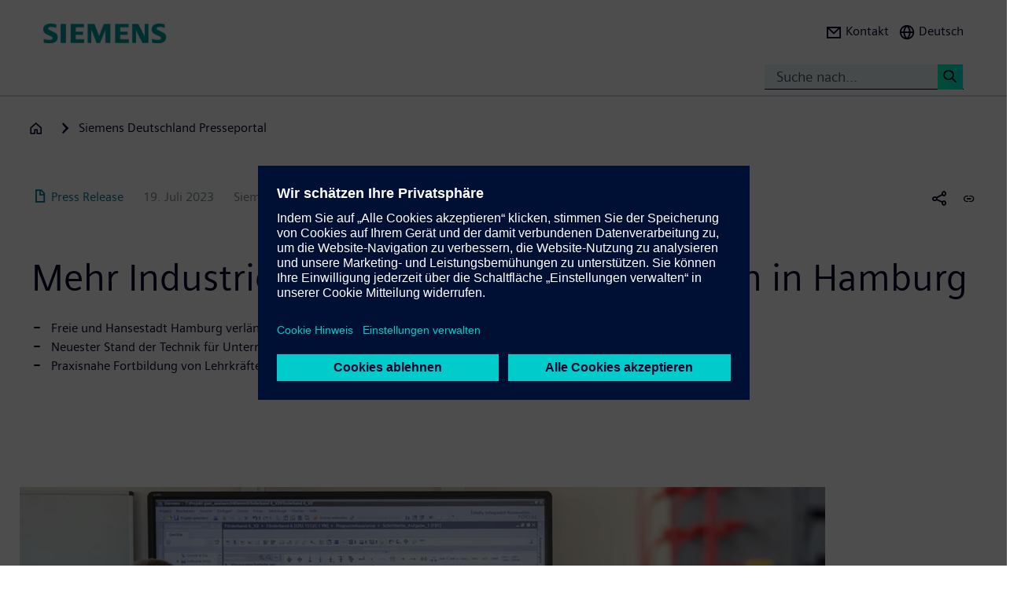

--- FILE ---
content_type: text/html; charset=UTF-8
request_url: https://press.siemens.com/de/de/pressemitteilung/mehr-industrie-know-how-fuer-berufsschulen-hamburg
body_size: 64769
content:
<!DOCTYPE html>
<html  lang="de" dir="ltr" prefix="content: http://purl.org/rss/1.0/modules/content/  dc: http://purl.org/dc/terms/  foaf: http://xmlns.com/foaf/0.1/  og: http://ogp.me/ns#  rdfs: http://www.w3.org/2000/01/rdf-schema#  schema: http://schema.org/  sioc: http://rdfs.org/sioc/ns#  sioct: http://rdfs.org/sioc/types#  skos: http://www.w3.org/2004/02/skos/core#  xsd: http://www.w3.org/2001/XMLSchema# ">
  <head>
    <meta charset="utf-8" />
<meta name="MobileOptimized" content="width" />
<meta name="HandheldFriendly" content="true" />
<meta name="viewport" content="width=device-width, initial-scale=1.0" />
<meta name="dc:language" content="de" />
<meta name="dc:template" content="Inhalt" />
<meta name="dc:identifier" content="https://press.siemens.com/de/de/pressemitteilung/mehr-industrie-know-how-fuer-berufsschulen-hamburg" />
<meta name="dc:region" content="de" />
<meta name="dc:type" content="c2_ct_press_release" />
<meta name="dc:date.created" content="2023-07-19T00:00:00.000+00:00" />
<meta name="dc:date.modified" content="2023-07-19T00:00:00.000+00:00" />
<meta name="dc:cms.created" content="2023-07-18T07:00:15.000+00:00" />
<meta name="dc:cms.modified" content="2023-07-19T10:19:26.000+00:00" />
<meta name="og:locale" content="de" />
<meta name="og:type" content="website" />
<meta name="og:url" content="https://press.siemens.com/de/de/pressemitteilung/mehr-industrie-know-how-fuer-berufsschulen-hamburg" />
<meta name="og:title" content="Mehr Industrie Know-how für Berufsschulen in Hamburg" />
<meta name="og:description" content="Freie und Hansestadt Hamburg verlängert Kooperation mit Siemens
                Neuester Stand der Technik für Unterri ..." />
<meta name="og:image" property="og:image" content="https://assets.new.siemens.com/siemens/assets/api/uuid:692814e3-9b33-4973-b799-0787b3c0aa1b/width:1024/20230719-pf-hbg-sce-bsb-hamburg-verlaengerung-koop-7227.jpg" />
<meta name="twitter:url" content="https://press.siemens.com/de/de/pressemitteilung/mehr-industrie-know-how-fuer-berufsschulen-hamburg" />
<meta name="twitter:title" content="Mehr Industrie Know-how für Berufsschulen in Hamburg" />
<meta name="twitter:description" content="Freie und Hansestadt Hamburg verlängert Kooperation mit Siemens
                Neuester Stand der Technik für Unterri ..." />
<meta name="twitter:image" content="https://assets.new.siemens.com/siemens/assets/api/uuid:692814e3-9b33-4973-b799-0787b3c0aa1b/width:1024/20230719-pf-hbg-sce-bsb-hamburg-verlaengerung-koop-7227.jpg" />
<meta name="twitter:card" content="summary_large_image" />
<meta name="description" content="Freie und Hansestadt Hamburg verlängert Kooperation mit Siemens
                Neuester Stand der Technik für Unterricht an berufsbildenden Schulen
 ..." />
<link rel="icon" href="/de/profiles/sag_press/themes/sag_press_theme/favicon.ico" type="image/vnd.microsoft.icon" />
<link rel="alternate" hreflang="de" href="https://press.siemens.com/de/de/pressemitteilung/mehr-industrie-know-how-fuer-berufsschulen-hamburg" />
<link rel="canonical" href="https://press.siemens.com/de/de/pressemitteilung/mehr-industrie-know-how-fuer-berufsschulen-hamburg" />
<link rel="shortlink" href="https://press.siemens.com/de/de/node/349" />

    <title>Mehr Industrie Know-how für Berufsschulen in Hamburg | Presse | Unternehmen | Siemens</title>
    <link rel="stylesheet" media="all" href="/de/core/assets/vendor/jquery.ui/themes/base/core.css?t9g8gu" />
<link rel="stylesheet" media="all" href="/de/core/assets/vendor/jquery.ui/themes/base/controlgroup.css?t9g8gu" />
<link rel="stylesheet" media="all" href="/de/core/assets/vendor/jquery.ui/themes/base/checkboxradio.css?t9g8gu" />
<link rel="stylesheet" media="all" href="/de/core/assets/vendor/jquery.ui/themes/base/resizable.css?t9g8gu" />
<link rel="stylesheet" media="all" href="/de/core/assets/vendor/jquery.ui/themes/base/button.css?t9g8gu" />
<link rel="stylesheet" media="all" href="/de/core/assets/vendor/jquery.ui/themes/base/dialog.css?t9g8gu" />
<link rel="stylesheet" media="all" href="/de/core/modules/system/css/components/ajax-progress.module.css?t9g8gu" />
<link rel="stylesheet" media="all" href="/de/core/modules/system/css/components/align.module.css?t9g8gu" />
<link rel="stylesheet" media="all" href="/de/core/modules/system/css/components/autocomplete-loading.module.css?t9g8gu" />
<link rel="stylesheet" media="all" href="/de/core/modules/system/css/components/fieldgroup.module.css?t9g8gu" />
<link rel="stylesheet" media="all" href="/de/core/modules/system/css/components/container-inline.module.css?t9g8gu" />
<link rel="stylesheet" media="all" href="/de/core/modules/system/css/components/clearfix.module.css?t9g8gu" />
<link rel="stylesheet" media="all" href="/de/core/modules/system/css/components/details.module.css?t9g8gu" />
<link rel="stylesheet" media="all" href="/de/core/modules/system/css/components/hidden.module.css?t9g8gu" />
<link rel="stylesheet" media="all" href="/de/core/modules/system/css/components/item-list.module.css?t9g8gu" />
<link rel="stylesheet" media="all" href="/de/core/modules/system/css/components/js.module.css?t9g8gu" />
<link rel="stylesheet" media="all" href="/de/core/modules/system/css/components/nowrap.module.css?t9g8gu" />
<link rel="stylesheet" media="all" href="/de/core/modules/system/css/components/position-container.module.css?t9g8gu" />
<link rel="stylesheet" media="all" href="/de/core/modules/system/css/components/progress.module.css?t9g8gu" />
<link rel="stylesheet" media="all" href="/de/core/modules/system/css/components/reset-appearance.module.css?t9g8gu" />
<link rel="stylesheet" media="all" href="/de/core/modules/system/css/components/resize.module.css?t9g8gu" />
<link rel="stylesheet" media="all" href="/de/core/modules/system/css/components/sticky-header.module.css?t9g8gu" />
<link rel="stylesheet" media="all" href="/de/core/modules/system/css/components/system-status-counter.css?t9g8gu" />
<link rel="stylesheet" media="all" href="/de/core/modules/system/css/components/system-status-report-counters.css?t9g8gu" />
<link rel="stylesheet" media="all" href="/de/core/modules/system/css/components/system-status-report-general-info.css?t9g8gu" />
<link rel="stylesheet" media="all" href="/de/core/modules/system/css/components/tabledrag.module.css?t9g8gu" />
<link rel="stylesheet" media="all" href="/de/core/modules/system/css/components/tablesort.module.css?t9g8gu" />
<link rel="stylesheet" media="all" href="/de/core/modules/system/css/components/tree-child.module.css?t9g8gu" />
<link rel="stylesheet" media="all" href="/de/modules/contrib/jquery_ui/assets/vendor/jquery.ui/themes/base/core.css?t9g8gu" />
<link rel="stylesheet" media="all" href="/de/modules/contrib/jquery_ui/assets/vendor/jquery.ui/themes/base/draggable.css?t9g8gu" />
<link rel="stylesheet" media="all" href="/de/modules/contrib/jquery_ui/assets/vendor/jquery.ui/themes/base/resizable.css?t9g8gu" />
<link rel="stylesheet" media="all" href="/de/core/assets/vendor/jquery.ui/themes/base/theme.css?t9g8gu" />
<link rel="stylesheet" media="all" href="/de/profiles/c2_base/modules/c2cms_oidc/libraries/theme/css/style.css?t9g8gu" />
<link rel="stylesheet" media="all" href="/de/profiles/c2_press/modules/press_shi_export/css/style.css?t9g8gu" />
<link rel="stylesheet" media="all" href="/de/modules/contrib/jquery_ui/assets/vendor/jquery.ui/themes/base/theme.css?t9g8gu" />
<link rel="stylesheet" media="all" href="/de/profiles/c2_base/modules/c2_cms_asset_data/libraries/css/c2_cms_asset_data.css?t9g8gu" />
<link rel="stylesheet" media="all" href="/de/profiles/c2_base/modules/c2_recycle_bin/assets/css/modal_dialog.css?t9g8gu" />
<link rel="stylesheet" media="all" href="/de/profiles/c2_base/modules/c2_recycle_bin/assets/css/c2_recycle_bin.css?t9g8gu" />
<link rel="stylesheet" media="all" href="/de/profiles/c2_press/modules/press_header_menu_block/libraries/language/switch.css?t9g8gu" />
<link rel="stylesheet" media="all" href="https://cdn.siemens.com/js/bootstrap/3.4.0/css/bootstrap.css" />
<link rel="stylesheet" media="all" href="/de/profiles/c2_press/modules/press_siemens_core/assets/plugins/jquery.fancybox.css?t9g8gu" />
<link rel="stylesheet" media="all" href="/de/profiles/c2_base/themes/c2_base_theme/css/drupal-bootstrap.css?t9g8gu" />
<link rel="stylesheet" media="all" href="/de/profiles/c2_base/themes/c2_base_theme/css/c2_base.css?t9g8gu" />
<link rel="stylesheet" media="all" href="/de/profiles/c2_base/themes/c2_base_theme/css/app.css?t9g8gu" />
<link rel="stylesheet" media="all" href="/de/profiles/c2_base/themes/c2_base_theme/css/c2_base_recolor.css?t9g8gu" />
<link rel="stylesheet" media="all" href="/de/profiles/c2_press/themes/c2_press_theme/css/c2_press.css?t9g8gu" />

    
  </head>
  <body class="siemens-recolor path-node page-node-type-c2-ct-press-release has-glyphicons">
    <a href="#main-content" class="visually-hidden focusable skip-link">
      Direkt zum Inhalt
    </a>
    
      <div class="dialog-off-canvas-main-canvas" data-off-canvas-main-canvas>
    
        <div id="data_main_menu_tree" style="display:none" data-home="/de/de" data-sitename="Presse | Unternehmen | Siemens"
         data-url="">[{&quot;name&quot;:&quot;Home&quot;,&quot;site_name&quot;:&quot;Presse | Unternehmen | Siemens&quot;,&quot;description&quot;:&quot;&quot;,&quot;url_str&quot;:&quot;\/de\/&quot;,&quot;level&quot;:0,&quot;image&quot;:&quot;&quot;,&quot;base_root&quot;:&quot;https:\/\/press.siemens.com&quot;,&quot;base_nid&quot;:&quot;9&quot;,&quot;base_nodepath&quot;:&quot;\/node\/9&quot;,&quot;base_path&quot;:&quot;\/de\/&quot;,&quot;base_secure_url&quot;:&quot;https:\/\/press.siemens.com\/de&quot;,&quot;current_language_id&quot;:&quot;de&quot;,&quot;nav_path&quot;:&quot;\/de\/de&quot;,&quot;children&quot;:[],&quot;home_url&quot;:&quot;https:\/\/www.siemens.com\/de\/de.html&quot;,&quot;search_url&quot;:&quot;https:\/\/search.siemens.com\/index.php?lang=de&amp;q=&quot;}]
    </div>

<!--
<span class="hidden" id="field_contribution_id">1234567890</span>
-->

<script type="text/template" id="secondaryNavigation">
    <div class="dropdown-menu nts-secondary-navigation">
        <div class="container">
            <div class="row nts-secondary-navigation-levelup">
                <div class="col-xs-12 col-sm-12 col-md-12">
                    <ul class="nts-secondary-navigation-levelup-list"></ul>
                </div>
            </div>
            <div class="row go-to-link">
                <div class="go-to-link-content col-xs-12 col-sm-12 col-md-12"></div>
            </div>
            <div class="row navigation-entries">
                <div class="col-xs-12 col-sm-6 col-md-4 col-lg-4 navigation-entries-column column0">
                    <ul class="nts-component-linklist"></ul>
                </div>
                <div class="col-xs-12 col-sm-6 col-md-4 col-lg-4 navigation-entries-column column1">
                    <ul class="nts-component-linklist"></ul>
                </div>
                <div class="col-xs-12 col-sm-6 col-md-4 col-lg-4 navigation-entries-column column2">
                    <ul class="nts-component-linklist"></ul>
                </div>
            </div>
        </div>
    </div>
</script>
<header>
    <div class="nts-navbar-header">
        <nav class="navbar navbar-default navbar-fixed-top">
            <div class="container navbar-header-container">
                <div class="row">
                      <div class="region region-header">
    <div class="navbar-header" id="navbar-header">
  <a class="navbar-brand" href="https://www.siemens.com/de/de.html">
    <img class="logo" src="/profiles/c2_base/modules/c2cms_instance_logo/assets/sag-logo.png">
    <img class="logo-claim" src="/profiles/c2_base/modules/c2cms_instance_logo/assets/blank.gif">
  </a>
</div>
<div>
  <div class="navbar-search hidden-xs hidden-sm">
    <div class="navbar-search-content navbar-collapse collapse no-transition" id="navbar-search-content">
      <input aria-label="Suche nach..." class="form-control" placeholder="Suche nach..." type="search"/>
      <button>
        <span class="newton-search">&#160;</span>
        <span class="search-button-label">Search <</span>
      </button>
    </div>
  </div>
  <ul class="nav navbar-nav navbar-right" id="navbar-secondary" data-useredit="/de/de/user/0/edit" data-username="" data-userid="0">
        <li class="dropdown hidden-xs hidden-initial">
      <a href="https://new.siemens.com/de/de/general/kontakt/presse.html" role="button">
        <i class="icon-left newton-email ">&#160;</i>
        <span>Kontakt</span>
      </a></li>

    
    <li class="dropdown languageselect hidden-xs hidden-initial"><!--  js-language__trigger -->
      <a data-target="#dropdown-language-switch" id="dropdown_language_switch" class="">
        <i class="icon-left newton-globe">&#160;</i>
        <span>Deutsch</span>
      </a>

              <div class="languageselector dropdown-menu dropdownselector" hidden="hidden" id="dropdown-language-switch">
          <div class="languageselector__base">
            <div class="languageselector__base--content">
              <div class="languageselector__divider"></div>
              <p class="languageselector__paragraph">Set this page to</p>
              <div class="languageselector__container">
                              </div>
                              <div class="languageselector__divider"></div>
                <p class="languageselector__paragraph">
                  Siemens press pages in your region </p>
                <div class="dropdown languageselector__dropdown js-language__dropdown">
                    <span class="dropdown__inputWrapper">
                      <input type="text" placeholder="Select" class="dropdown__input js-language__input"/>
                      <i class="dropdown__icon at-icon at-icon--arrow-up js-language__dropdown--up" hidden="hidden"></i>
                      <i class="dropdown__icon at-icon at-icon--arrow-down js-language__dropdown--down"></i>
                    </span>
                  <ul class="dropdown__list js-language__list" hidden="hidden">
                                          <li class="dropdown__item">
                        <a href="https://press.siemens.com/at/de"><span>Austria</span></a>
                      </li>
                                          <li class="dropdown__item">
                        <a href="https://press.siemens.com/be/nl"><span>Belgium</span></a>
                      </li>
                                          <li class="dropdown__item">
                        <a href="https://press.siemens.com/br/pt"><span>Brazil</span></a>
                      </li>
                                          <li class="dropdown__item">
                        <a href="https://press.siemens.com/bg/bg"><span>Bulgaria</span></a>
                      </li>
                                          <li class="dropdown__item">
                        <a href="https://press.siemens.com/dk/da"><span>Denmark</span></a>
                      </li>
                                          <li class="dropdown__item">
                        <a href="https://press.siemens.com/fi/fi"><span>Finland</span></a>
                      </li>
                                          <li class="dropdown__item">
                        <a href="https://press.siemens.com/fr/fr"><span>France</span></a>
                      </li>
                                          <li class="dropdown__item">
                        <a href="https://press.siemens.com/de/de"><span>Germany</span></a>
                      </li>
                                          <li class="dropdown__item">
                        <a href="https://press.siemens.com/global/en"><span>Global</span></a>
                      </li>
                                          <li class="dropdown__item">
                        <a href="https://press.siemens.com/gr/el"><span>Greece</span></a>
                      </li>
                                          <li class="dropdown__item">
                        <a href="https://press.siemens.com/in/en"><span>India</span></a>
                      </li>
                                          <li class="dropdown__item">
                        <a href="https://press.siemens.com/it/it"><span>Italy</span></a>
                      </li>
                                          <li class="dropdown__item">
                        <a href="https://press.siemens.com/jp/ja"><span>Japan</span></a>
                      </li>
                                          <li class="dropdown__item">
                        <a href="https://press.siemens.com/my/en"><span>Malaysia</span></a>
                      </li>
                                          <li class="dropdown__item">
                        <a href="https://press.siemens.com/middleeast/en"><span>Middle East</span></a>
                      </li>
                                          <li class="dropdown__item">
                        <a href="https://press.siemens.com/nl/nl"><span>Netherlands</span></a>
                      </li>
                                          <li class="dropdown__item">
                        <a href="https://press.siemens.com/no/no"><span>Norway</span></a>
                      </li>
                                          <li class="dropdown__item">
                        <a href="https://press.siemens.com/pt/pt"><span>Portugal</span></a>
                      </li>
                                          <li class="dropdown__item">
                        <a href="https://press.siemens.com/sg/en"><span>Singapore</span></a>
                      </li>
                                          <li class="dropdown__item">
                        <a href="https://press.siemens.com/za/en"><span>South Africa</span></a>
                      </li>
                                          <li class="dropdown__item">
                        <a href="https://press.siemens.com/kr/en"><span>South Korea</span></a>
                      </li>
                                          <li class="dropdown__item">
                        <a href="https://press.siemens.com/es/es"><span>Spain</span></a>
                      </li>
                                          <li class="dropdown__item">
                        <a href="https://press.siemens.com/se/sv"><span>Sweden</span></a>
                      </li>
                                          <li class="dropdown__item">
                        <a href="https://press.siemens.com/ch/de"><span>Switzerland</span></a>
                      </li>
                                          <li class="dropdown__item">
                        <a href="https://press.siemens.com/ua/uk"><span>Ukraine</span></a>
                      </li>
                                      </ul>
                </div>
                          </div>
          </div>
        </div>
      
    </li>
    <li class="hidden-lg">
      <button aria-controls="navbar" aria-expanded="false" class="navbar-toggle collapsed" data-target="#navbar-primary" type="button">
        <span class="icon-bar">&#160;</span>
        <span class="icon-bar">&#160;</span>
        <span class="icon-bar">&#160;</span>
      </button>
    </li>
  </ul>
</div>

  </div>

                </div>
                <div class="row navbar-collapse collapse" id="navbar-primary">
                    <div class="mobile-background" id="mobile-background">
                        <div class="nav-mobile" id="nav-mobile"></div>
                    </div>
                </div>
            </div>
        </nav>
        <div class="overlay-content-wrapper">
            <div class="overlay-content">
                <div class="overlay-content-singlediv nts-navbar-header-search hidden-lg">
                    <div class="navbar-search-overlay ng-star-inserted">
                        <div class="navbar-search-content">
                            <div class="languageselector__divider"></div>

                            <input aria-label="Search for ..." class="form-control ng-untouched ng-pristine ng-valid"
                                   placeholder="Search for ..." type="search"
                                   ng-reflect-model=""/>
                            <button>
                                <span class="newton-search">&#160;</span>
                                <span class="search-button-label">Search xxx </span>
                            </button>
                        </div>
                    </div>
                </div>
                <div class="overlay-content-singlediv nts-navbar-header-navigation hidden-lg">
                    <style>
                      div.nav-container {
                        height: auto;
                        top:80px;
                        position: fixed;
                      }
                      body:has(nav[id='toolbar-bar'])  div.nav-container {
                        top:140px;
                      }
                    </style>
                    <div class="nts-navbar-header-secondary-navigation nav-container">
                        <div class="nts-navbar-header-secondary-navigation__container">
                            <div class="container">
                                <div class="row nts-secondary-navigation-levelup">
                                    <div class="col-xs-12 col-sm-12 col-md-12">
                                        <ul class="nts-secondary-navigation-levelup-list1">
                                                                                        <li style="width: 100%;" >
                                                <br/>
                                                Go to
                                                <br/>
                                                <a role="button" href="/de/de/siemens-deutschland-presseportal">
                                                    <span class="newton-link icon-left"> </span>
                                                    <span>Siemens Deutschland Presseportal</span>
                                                </a>
                                            <li>&#160;</li>
                                        </ul>
                                    </div>
                                </div>
                                <div class="row go-to-link">
                                    <div class="go-to-link-content col-xs-12 col-sm-12 col-md-12"></div>
                                </div>
                                <div class="row navigation-entries">
                                    <div class="col-lg-4 navigation-entries-column column0"></div>
                                    <div class="col-lg-4 navigation-entries-column column1"></div>
                                    <div class="col-lg-4 navigation-entries-column column2"></div>
                                </div>
                                <div class="row navigation-entries-datasource"></div>
                            </div>
                        </div>
                    </div>
                </div>
                <div class="overlay-content-singlediv nts-navbar-header-user hidden-lg">
                    <div class="navbar-overlay ng-star-inserted">
                        <div class="navbar-content"></div>
                    </div>
                </div>
                <div class="overlay-content-singlediv nts-navbar-header-language-switch hidden-lg">
                    <div class="navbar-overlay ng-star-inserted">
                        <div class="navbar-content"></div>
                    </div>
                </div>
            </div>
            <div class="nts-navbar-header-background-placeholder"></div>
        </div>

        <div class="nts-navbar-header-overlay">&nbsp;</div>
    </div>
</header>

<main data-contenttype="c2_ct_press_release">
      <div class="region region-pre-content">
    
<div id="breadcrumb_hidden_content" style="display: none">[]</div>

  </div>

</main>

<section>
      <div class="region region-content">
    <div data-drupal-messages-fallback class="hidden"></div>
<article about="/de/de/pressemitteilung/mehr-industrie-know-how-fuer-berufsschulen-hamburg" class="c2-ct-press-release is-promoted full clearfix">

  
    

  
  <div class="content">
    
            <div class="field field--name-field-c2-ct-press-release-body field--type-string-long field--label-hidden field--item"><!DOCTYPE html PUBLIC "-//W3C//DTD HTML 4.0 Transitional//EN" "http://www.w3.org/TR/REC-html40/loose.dtd">
<div xmlns:php="http://php.net/xsl" id="overlay"> </div><article xmlns:php="http://php.net/xsl" data-fieldname="field_c2_ct_press_release_body"><div class="nts-notifications dark-text"><div class="nts-notification nts-notification-supportedbrowser dark-text"><div class="container"><div class="row"><div class="col-xs-12 col-lg-9"><p class="Ps"><trans context="Browser Disclaimer">Please use another Browser</trans></p><p class="P"><trans context="Browser Disclaimer">
                    It looks like you are using a browser that is not fully supported. Please note that there might be constraints on site display and
                    usability.
                    For the best experience we suggest that you download the newest version of a supported browser:
                  </trans></p><p><a class="A2" href="http://windows.microsoft.com/de-de/internet-explorer/download-ie">Internet Explorer</a>,
                  <a class="A2" href="https://www.google.de/chrome">Chrome Browser</a>,
                  <a class="A2" href="https://www.mozilla.org/firefox">Firefox Browser</a>,
                  <a class="A2" href="https://www.apple.com/safari/">Safari Browser</a></p><a class="A" href="#"><trans context="Browser Disclaimer">Continue with the current browser</trans><span class="icon-arrow-right-small"></span></a></div></div></div></div><noscript><div class="nts-notification nts-notification-non-script"><div class="container"><div class="row"><div class="col-xs-12 col-lg-9"><p class="Ps"><trans context="JavaScript Disclaimer">Please allow JavaScript</trans></p><p class="P"><trans context="JavaScript Disclaimer">This page requires JavaScript in order to be fully functional and displayed correctly. Please enable
                      JavaScript and reload the
                      site.
                    </trans></p><a class="A" href="http://www.enable-javascript.com/"><trans context="JavaScript Disclaimer">How to enable JavaScript</trans><span class="icon-arrow-right-small"></span></a></div></div></div></div></noscript></div><section class="MetaData Press Release container" data-xml-tag="MetaData" data-xml-id="idp187651356963647" data-partialxcmsid=""><div class="row"><div class="col col-xs-12 col-sm-12 col-md-12"><span class="PageType"><span class="txt"><span class="icon newton-PressRelease"> </span>Press Release</span></span><span class="Date" data-original="2023-07-19" data-partialxcmsid="">19. Juli 2023</span><span class="Editor last
        ">Siemens AG</span><span class="Location" data-maxlengh="">Hamburg</span><ul class="shareandmore hidden-xs"><li class="onhover"><span class="newton-share-newton-android"> </span><ul class="hover socialdropdown"><li><a data-action="mailto" title="Email"><span class="icon newton-email"> </span></a></li><li><a data-action1="twitter" title="Twitter" href="javascript:void(0);" onclick="window.open('https://twitter.com/intent/tweet?url=https%3A%2F%2Fpress.siemens.com%2Fde%2Fde%2Fpressemitteilung%2Fmehr-industrie-know-how-fuer-berufsschulen-hamburg','twitter','width=700,height=500,left=10,top=10');return false;" data-ste-href="https://twitter.com/intent/tweet?url=https%3A%2F%2Fpress.siemens.com%2Fde%2Fde%2Fpressemitteilung%2Fmehr-industrie-know-how-fuer-berufsschulen-hamburg"><span class="newton-twitter icon"> </span></a></li><li><a data-action1="linkedin" title="LinkedIn" href="javascript:void(0);" onclick="window.open('https://www.linkedin.com/sharing/share-offsite/?url=https%3A%2F%2Fpress.siemens.com%2Fde%2Fde%2Fpressemitteilung%2Fmehr-industrie-know-how-fuer-berufsschulen-hamburg','twitter','width=700,height=500,left=10,top=10');return false;" data-ste-href="https://www.linkedin.com/sharing/share-offsite/?url=https%3A%2F%2Fpress.siemens.com%2Fde%2Fde%2Fpressemitteilung%2Fmehr-industrie-know-how-fuer-berufsschulen-hamburg"><span class="newton-linkedin icon"> </span></a></li><li><a data-action1="facebook" title="Facebook" href="javascript:void(0);" onclick="window.open('https://www.facebook.com/sharer/sharer.php?u=https%3A%2F%2Fpress.siemens.com%2Fde%2Fde%2Fpressemitteilung%2Fmehr-industrie-know-how-fuer-berufsschulen-hamburg','twitter','width=700,height=500,left=10,top=10');return false;" data-ste-href="https://www.facebook.com/sharer/sharer.php?u=https%3A%2F%2Fpress.siemens.com%2Fde%2Fde%2Fpressemitteilung%2Fmehr-industrie-know-how-fuer-berufsschulen-hamburg"><span class="newton-facebook icon"> </span></a></li></ul></li><li data-action="copylink" class="actionBtn" title="Copy url to clipboard"><span class="glyphicon glyphicon-link"> </span></li></ul></div></div></section><section class="Intro Press Release container" data-xml-tag="Intro" data-xml-id="idp187651364377423" data-partialxcmsid=""><div class="row fsi-row-lg-level fsi-row-md-level
                 fsi-row-sm-level Summary
              "><div class="col col-xs-12 col-sm-12 col-md-12"><span><h1>Mehr Industrie Know-how f&uuml;r Berufsschulen in Hamburg</h1><div class="hidden-sm hidden-md hidden-lg mobile-summary"><div class="Summary "><!--
      [isInTeaser: false][maxLength: ][hasImage: false][shortenList:
      false]
    -->
            <UL>
                <LI>Freie und Hansestadt Hamburg verl&auml;ngert Kooperation mit Siemens</LI>
                <LI>Neuester Stand der Technik f&uuml;r Unterricht an berufsbildenden Schulen</LI>
                <LI>Praxisnahe Fortbildung von Lehrkr&auml;ften seit 1999</LI>
            </UL>
        </div></div><div class="Summary hidden-xs"><!--
      [isInTeaser: false][maxLength: ][hasImage: false][shortenList:
      false]
    -->
            <UL>
                <LI>Freie und Hansestadt Hamburg verl&auml;ngert Kooperation mit Siemens</LI>
                <LI>Neuester Stand der Technik f&uuml;r Unterricht an berufsbildenden Schulen</LI>
                <LI>Praxisnahe Fortbildung von Lehrkr&auml;ften seit 1999</LI>
            </UL>
        </div></span></div></div><div class="row IntroText"></div></section><section class="container Row" data-xml-tag="Row" data-xml-id="idp187651357205839" data-partialxcmsid=""><div class="row withcols"><div data-xml-id="idp187651358871327" class="Box box col-xs-12 col-sm-12 col-md-12 leftBox" data-image="1" data-child="3" data-interaction="false" data-pos="1" data-maxLength="2" data-mod="1"><div class="row"><div class="col-xs-12 col-sm-6 col-md-6"><div class="asset"><div class="imgHolder withCaption img-left"><div class="inner" title="Mehr Industrie Know-how f&uuml;r Berufsschulen in Hamburg"><div class="toolbar blueGradient" data-url="https://assets.new.siemens.com/siemens/assets/api/uuid:692814e3-9b33-4973-b799-0787b3c0aa1b/20230719-pf-hbg-sce-bsb-hamburg-verlaengerung-koop-7227.jpg"><a data-action="zoom" class="fancybox" href="https://assets.new.siemens.com/siemens/assets/api/uuid:692814e3-9b33-4973-b799-0787b3c0aa1b/20230719-pf-hbg-sce-bsb-hamburg-verlaengerung-koop-7227.jpg"><span class="glyphicon glyphicon-zoom-in" title="Zoom Image"> </span></a><a data-action="download" href="https://assets.new.siemens.com/siemens/assets/api/uuid:692814e3-9b33-4973-b799-0787b3c0aa1b/operation:download/20230719-pf-hbg-sce-bsb-hamburg-verlaengerung-koop-7227.jpg" target="_blank"><span class="newton-download" title="Download Image"> </span></a></div><img alt="Mehr Industrie Know-how f&uuml;r Berufsschulen in Hamburg" data-webp="1" data-target="src" data-name="20230719-pf-hbg-sce-bsb-hamburg-verlaengerung-koop-7227.jpg" data-uuid="692814e3-9b33-4973-b799-0787b3c0aa1b" data-width="1024" width="1024"></div></div><p class="img-capture">Lehrkr&auml;fte an Berufsschulen in Hamburg sollen auf dem Stand der Technik bleiben: Die Kooperation zwischen dem Bildungsprogramm Siemens Cooperates with Education und der Schulbeh&ouml;rde der Freien und Hansestadt Hamburg wurde dazu jetzt um weitere f&uuml;nf Jahre verl&auml;ngert. (Quelle: Siemens AG, Fotograf: Ulrich Wirrwa)</p></div></div><div class="col-xs-12 col-sm-6 col-md-6 caption"><div class="f-text"><!--
      [isInTeaser: false][maxLength: ][hasImage: false][shortenList:
      false]
    -->Die Freie und Hansestadt Hamburg und Siemens verl&auml;ngern ihre seit
1999 bestehende Kooperation bei der praxisnahen Fortbildung von Lehrkr&auml;ften an
berufsbildenden Schulen um weitere f&uuml;nf Jahre. Der k&uuml;rzlich unterzeichnete
Vertrag umfasst die Themenschwerpunkte Automatisierung, Digitalisierung und
Industrial IoT (Internet of Things).</div><div class="f-text"><!--
      [isInTeaser: false][maxLength: ][hasImage: false][shortenList:
      false]
    -->&bdquo;Unsere langj&auml;hrige Bildungspartnerschaft macht die
Ausbildung an unseren Berufsschulen noch besser. Sie hilft, Lehrerinnen und
Lehrer, und damit auch unsere Sch&uuml;lerinnen und Sch&uuml;ler, mit aktuellen
industriellen Standards vertraut zu machen und sie beim Erwerb von
Spezialwissen erheblich weiterzubringen&ldquo;, betont Ties Rabe, Senator f&uuml;r Schule
und Berufsbildung der Freien und Hansestadt Hamburg. Umgekehrt leiste die praxisnahe
Ausbildung der zuk&uuml;nftigen Fachkr&auml;fte einen wichtigen Beitrag, um Unternehmen
zukunftsfit zu machen und deren Wettbewerbsf&auml;higkeit zu erh&ouml;hen.</div></div></div></div><div data-xml-id="idp187651358387135" class="Box box col-xs-12 col-sm-12 col-md-12 noPic" data-image="0" data-child="6" data-interaction="false" data-pos="2" data-maxLength="2" data-mod="0"><div class="row"><div class="col-xs-12 col-sm-8 col-md-8 caption"><div class="f-text"><!--
      [isInTeaser: false][maxLength: ][hasImage: false][shortenList:
      false]
    -->Olaf Albrecht, stellvertretender Gesch&auml;ftsf&uuml;hrer des HIBB,
erg&auml;nzt: &bdquo;Berufsbildende Schulen m&uuml;ssen sich st&auml;ndig technologischen
Entwicklungen strategisch widmen, wie den Anforderungen der Digitalisierung in
der globalisierten Arbeitswelt, und passende Angebote f&uuml;r die Erstausbildung
und die berufliche Weiterbildung entwickeln. Insbesondere Kleine und Mittlere
Unternehmen stellt die enorme Dynamik dieser Entwicklungen vor gro&szlig;e
Herausforderungen, da sie wichtige Aus- und Fortbildungsinhalte nicht
vollst&auml;ndig erm&ouml;glichen k&ouml;nnen. Die berufsbildenden Schulen haben auch hier
eine wichtige Schl&uuml;sselfunktion, um Ausbildungsstandards zu gew&auml;hrleisten und weiterzuentwickeln.
Daf&uuml;r brauchen wir hervorragend ausgebildete Lehrkr&auml;fte. Die Kooperation mit
Siemens Digital Industries Deutschland im Bereich der Automatisierungstechnik
f&ouml;rdert diesen Wissens- und Technologietransfer.&ldquo;</div><div class="f-text"><!--
      [isInTeaser: false][maxLength: ][hasImage: false][shortenList:
      false]
    -->Die jetzt verl&auml;ngerte Kooperation basiert auf einer engen
Zusammenarbeit mit dem Hamburger Institut f&uuml;r Berufliche Bildung (HIBB) sowie
dem Landesinstitut f&uuml;r Lehrerfortbildung und Schulentwicklung (LI). Vereinbart wurden
unter anderem bis zum Jahr 2027 j&auml;hrliche mehrt&auml;gige Lehrerfortbildungen, die
neben Fachkenntnissen auch die didaktisch-methodische Umsetzung der Inhalte
vermitteln. Zu diesen digitalen Automatisierungskenntnissen z&auml;hlen auch neueste
Lehrinhalte in der Automatisierungs- und Antriebstechnik etwa auf den
Berufsfeldern Metalltechnik und Elektrotechnik.</div><div class="f-text"><!--
      [isInTeaser: false][maxLength: ][hasImage: false][shortenList:
      false]
    -->&nbsp;&bdquo;Immer k&uuml;rzere
Innovationszyklen pr&auml;gen die Entwicklung in der Automatisierungstechnik. F&uuml;r
diese Herausforderung brauchen Unternehmen hervorragend ausgebildete
Mitarbeitende&ldquo;, betont Guido Feind, Leiter Siemens Digital Industries
Deutschland, und erl&auml;utert weiter: &bdquo;Eine praxisorientierte Lehrkr&auml;ftefortbildung,
die technologische Weiterentwicklungen wie Industrial IoT, Cloud Computing oder
Digital Twin erkl&auml;rt, ist unabdingbar f&uuml;r eine bedarfsgerechte Ausbildung. Der
Kooperationsvertrag schafft hierf&uuml;r die entsprechende Grundlage. Unser Ziel
ist, den Wissens- und Technologietransfer im Bereich der Digitalisierung an den
beruflichen Schulen weiter zu f&ouml;rdern.&ldquo; Dies betreffe vor allem die
Ausbildungsrichtungen, bei denen die Automatisierungs- und Antriebstechnik eine
wichtige Rolle im Lehrplan spielt, dazu z&auml;hlen insbesondere die Elektrotechnik,
Metalltechnik, Informationstechnologie und Mechatronik.&nbsp;</div><div class="f-text"><!--
      [isInTeaser: false][maxLength: ][hasImage: false][shortenList:
      false]
    -->Zeitgem&auml;&szlig;e Ausbildung von Nachwuchs liegt Siemens seit der
Unternehmensgr&uuml;ndung seit &uuml;ber 175 Jahren am Herzen. Allein in Deutschland
bildet Siemens rund 4.000 junge Menschen in kaufm&auml;nnischen und technischen
Berufsbildern und dualen Studieng&auml;ngen aus.&nbsp;</div><div class="f-text"><!--
      [isInTeaser: false][maxLength: ][hasImage: false][shortenList:
      false]
    -->In der beruflichen Bildung engagiert sich der Konzern dar&uuml;ber
hinaus mit Ma&szlig;nahmen aus dem Programm &sbquo;Siemens Automation Cooperates with
Education (SCE)&lsquo; zu dem auch der jetzt verl&auml;ngerte Kooperationsvertrag geh&ouml;rt.&nbsp;</div><div class="f-text"><!--
      [isInTeaser: false][maxLength: ][hasImage: false][shortenList:
      false]
    -->Markus Englhardt, Leiter des SCE-Programms:
&bdquo;Ausbildung ist Zukunft. Deshalb unterst&uuml;tzen wir berufsbildende Schulen mit
praxisnahem Wissen, um gemeinsam die neuen zus&auml;tzlichen Themen wie
IT/OT-Konvergenz, Industrial IoT und Industrial EDGE zu etablieren.&ldquo;</div></div></div></div></div></section><section class="container Row VisibleCols3" data-xml-tag="Row" data-xml-id="idp187651357530383" data-partialxcmsid=""><div class="row withcols"><div data-xml-id="idp187651356969663" class="Box box col-xs-12 col-sm-6 col-md-4 leftBox noPic" data-image="0" data-child="2" data-interaction="false" data-pos="1" data-maxLength="3" data-mod="1"><div class="row"><div class="col-xs-12 col-sm-8 col-md-8 caption"><h4>Pressemitteilung</h4><ul class="link-list"><li><a class="" target="_blank" href="https://assets.new.siemens.com/siemens/assets/api/uuid:4e9a6182-0d25-4735-8fe6-db7b4fa10957/20230719-pi-hbg-sce-hamburg-verlaengerung-koop-final.pdf" title="PDF Download"><span class="resource newton-pdf icon-left
                    "> </span>PDF Download</a></li></ul></div></div></div><div data-xml-id="idp187651357918159" class="Box box col-xs-12 col-sm-6 col-md-4 noPic" data-image="0" data-child="2" data-interaction="false" data-pos="2" data-maxLength="3" data-mod="2"><div class="row"><div class="col-xs-12 col-sm-8 col-md-8 caption"><h4>Links</h4><ul class="link-list"><li><a class="" target="_blank" href="http://www.siemens.de/sce" title="www.siemens.de/sce"><span class="newton-ext icon-left"> </span>www.siemens.de/sce</a></li><li><a class="" target="_blank" href="http://www.siemens.de/ausbildung" title="www.siemens.de/ausbildung"><span class="newton-ext icon-left"> </span>www.siemens.de/ausbildung</a></li></ul></div></div></div><div data-xml-id="idp187651357935679" class="Box box col-xs-12 col-sm-6 col-md-4 noPic" data-image="0" data-child="2" data-interaction="false" data-pos="3" data-maxLength="3" data-mod="0"><div class="row"><div class="col-xs-12 col-sm-8 col-md-8 caption"><h4>Folgen Sie uns auf Twitter</h4><ul class="link-list"><li><a class="" target="_blank" href="//twitter.com/siemens_press" title="@siemens_press"><span class="newton-link icon-left"> </span>@siemens_press</a></li></ul></div></div></div></div></section><section class="Boilerplate Press Release container" data-xml-tag="Boilerplate" data-xml-id="idp187651358694175" data-partialxcmsid=""><div class="row"><div class="col col-xs-12 col-sm-10 col-md-10"><div class="Boilerplate"><div>Die 
        <b>Siemens AG</b> (Berlin und M&uuml;nchen) ist ein Technologieunternehmen mit Fokus auf die Felder Industrie, Infrastruktur, Mobilit&auml;t und Gesundheit. Ressourceneffiziente Fabriken, widerstandsf&auml;hige Lieferketten, intelligente Geb&auml;ude und Stromnetze, emissionsarme und komfortable Z&uuml;ge und eine fortschrittliche Gesundheitsversorgung &ndash; das Unternehmen unterst&uuml;tzt seine Kunden mit Technologien, die ihnen konkreten Nutzen bieten. Durch die Kombination der realen und der digitalen Welten bef&auml;higt Siemens seine Kunden, ihre Industrien und M&auml;rkte zu transformieren und verbessert damit den Alltag f&uuml;r Milliarden von Menschen. Siemens ist mehrheitlicher Eigent&uuml;mer des b&ouml;rsennotierten Unternehmens Siemens Healthineers &ndash; einem weltweit f&uuml;hrenden Anbieter von Medizintechnik, der die Zukunft der Gesundheitsversorgung gestaltet. Dar&uuml;ber hinaus h&auml;lt Siemens eine Minderheitsbeteiligung an der b&ouml;rsengelisteten Siemens Energy, einem der weltweit f&uuml;hrenden Unternehmen in der Energie&uuml;bertragung und -erzeugung. Im Gesch&auml;ftsjahr 2022, das am 30. September 2022 endete, erzielte der Siemens-Konzern einen Umsatz von 72,0 Milliarden Euro und einen Gewinn nach Steuern von 4,4 Milliarden Euro. Zum 30.09.2022 hatte das Unternehmen weltweit rund 311.000 Besch&auml;ftigte. Weitere Informationen finden Sie im Internet unter 
        <a href="http://www.siemens.com" target="_blank" data-ste-link-id="0414078164.oilerplate-middle-content:2166591766.http://www.siemens.com:1810483114">www.siemens.com</a>.&nbsp;   
    </div><div class="gradient"> </div><a class="readmore" data-moretext="Mehr" data-lesstext="Weniger"><span class="icon newton-plus"></span><span class="txt">Mehr</span></a></div></div></div><div class="row noPointer hidden"><div class="col col-xs-12 col-sm-12 col-md-12" rel="field_contribution_id"><span class="title">Reference Number:</span> <span class="txt"></span></div></div></section><section class="Contact Press Release container" data-xml-tag="Contact" data-xml-id="idp187651357728143" data-partialxcmsid=""><div class="row BottomShareIcons"><div class="col col-xs-12 col-sm-12 col-md-12"><ul class="shareandmore "><li class="onhover"><span class="newton-share-newton-android"> </span><ul class="hover socialdropdown"><li><a data-action="mailto" title="Email"><span class="icon newton-email"> </span></a></li><li><a data-action1="twitter" title="Twitter" href="javascript:void(0);" onclick="window.open('https://twitter.com/intent/tweet?url=https%3A%2F%2Fpress.siemens.com%2Fde%2Fde%2Fpressemitteilung%2Fmehr-industrie-know-how-fuer-berufsschulen-hamburg','twitter','width=700,height=500,left=10,top=10');return false;" data-ste-href="https://twitter.com/intent/tweet?url=https%3A%2F%2Fpress.siemens.com%2Fde%2Fde%2Fpressemitteilung%2Fmehr-industrie-know-how-fuer-berufsschulen-hamburg"><span class="newton-twitter icon"> </span></a></li><li><a data-action1="linkedin" title="LinkedIn" href="javascript:void(0);" onclick="window.open('https://www.linkedin.com/sharing/share-offsite/?url=https%3A%2F%2Fpress.siemens.com%2Fde%2Fde%2Fpressemitteilung%2Fmehr-industrie-know-how-fuer-berufsschulen-hamburg','twitter','width=700,height=500,left=10,top=10');return false;" data-ste-href="https://www.linkedin.com/sharing/share-offsite/?url=https%3A%2F%2Fpress.siemens.com%2Fde%2Fde%2Fpressemitteilung%2Fmehr-industrie-know-how-fuer-berufsschulen-hamburg"><span class="newton-linkedin icon"> </span></a></li><li><a data-action1="facebook" title="Facebook" href="javascript:void(0);" onclick="window.open('https://www.facebook.com/sharer/sharer.php?u=https%3A%2F%2Fpress.siemens.com%2Fde%2Fde%2Fpressemitteilung%2Fmehr-industrie-know-how-fuer-berufsschulen-hamburg','twitter','width=700,height=500,left=10,top=10');return false;" data-ste-href="https://www.facebook.com/sharer/sharer.php?u=https%3A%2F%2Fpress.siemens.com%2Fde%2Fde%2Fpressemitteilung%2Fmehr-industrie-know-how-fuer-berufsschulen-hamburg"><span class="newton-facebook icon"> </span></a></li></ul></li><li data-action="copylink" class="actionBtn" title="Copy url to clipboard"><span class="glyphicon glyphicon-link"> </span></li></ul></div></div><div class="row
                 nocolor"><div class="col col-xs-12 col-sm-12 col-md-12"><h3>Kontakt</h3><div class="row"><div class="col-xs-12 col-sm-4 col-md-4 contactbox" data-mode="1" data-pos="1"><h4>Lars
Kl&auml;schen</h4><p class="department">Siemens AG, Pressestelle Regionen Deutschland Nord u. West</p><p class="phone"><span class="icon newton-phone"></span><span>+49 1525
469 0423</span></p><p class="email"><a href="mailto:lars.klaeschen@siemens.com"><span class="icon newton-email"> </span>lars.klaeschen@siemens.com</a></p></div><div class="col-xs-12 col-sm-4 col-md-4 contactbox" data-mode="2" data-pos="2"><h4>Peter Albrecht, Pressesprecher und Leitung Kommunikation</h4><p class="department">Beh&ouml;rde f&uuml;r Schule und Berufsbildung (BSB)</p><p class="phone"><span class="icon newton-phone"></span><span>+49 40 42863-2003</span></p><p class="email"><a href="mailto:peter.albrecht@bsb.hamburg.de"><span class="icon newton-email"> </span>peter.albrecht@bsb.hamburg.de</a></p></div></div></div></div></section></article><div xmlns:php="http://php.net/xsl" class="footer__misc" hidden="true"><div class="row footer__contact hidden-xs"><h4>Siemens Kontakt</h4><a class="iconlink footer__link " href="https://new.siemens.com/global/en/general/contact/press.html" data-usefor="header"><span class="newton-email"></span><span>Kontaktieren Sie uns</span></a></div><div class="row hidden-xs footer__region"><h4>Change region</h4><a href="" class="js-click-to-open-language-switch"><i class="icon-left newton-globe">&nbsp;</i><span>Germany | Deutsch</span></a></div></div>
</div>
      
  </div>

</article>

  </div>

</section>

    <section>
        <span class="hidden" id="field_contribution_id">DECOPR20230718349DE</span>
    </section>

  <section id="block-trackingblock" class="block block-c2-cms-tracking-scripts block-c2cms-tracking-block clearfix">
    
        
          <script src="//w3.siemens.com/ote/ote_config.js"></script>
<script src="//w3.siemens.com/ote/global/ote.js"></script>
<script src="//assets.adobedtm.com/5dfc7d97c6fb/6762e40fe042/launch-861e040619d9.min.js" async></script>
<script language='javascript'>
var cookieExpireDate = new Date(new Date().getTime()+60*60*1000*24*365*10).toGMTString();
document.cookie = "cookie_global=accepted; expires=" + cookieExpireDate + "; path=/";
</script>
      </section>


<footer class="footer">
    <div class="container">
        <div class="row sn-meta-navigation">
            <div class="col-xs-12">
                <a class="a3" href="/de/de">Presse | Unternehmen | Siemens</a>
                <span class="p3" style="padding-right: 20px;">&copy; Siemens 1996 – 2026</span>
                                                                                                                <a class="a3" href="https://www.siemens.de/impressum">Impressum</a>
                
                                                                <a class="a3" href="https://www.siemens.de/datenschutz">Datenschutz</a>
                
                                                                <a class="a3" href="https://www.siemens.de/cookie-policy">Cookie Richtlinien</a>
                
                                                                <a class="a3" href="https://www.siemens.de/nutzungsbedingungen">Nutzungsbedingungen</a>
                
                                                                <a class="a3" href="https://www.siemens.de/digital-id-de">Digitales Zertifikat</a>
                
                                                </div>
        </div>
    </div>
</footer>

  </div>

    
    <script type="application/json" data-drupal-selector="drupal-settings-json">{"path":{"baseUrl":"\/de\/","pathPrefix":"de\/","currentPath":"node\/349","currentPathIsAdmin":false,"isFront":false,"currentLanguage":"de"},"pluralDelimiter":"\u0003","suppressDeprecationErrors":true,"ajaxPageState":{"libraries":"[base64]","theme":"sag_press_theme","theme_token":null},"ajaxTrustedUrl":[],"c2_cms_asset_data":{"labels":{"name":"Name","download":"Herunterladen","label":"Beschreibung","size":"Gr\u00f6\u00dfe","modified":"Modfified","extension":"Erweiterung","legend":"More Information","close":"Schlie\u00dfen","view":"Ansicht"}},"c2_recycle_bin":{"node_deleted":null,"node_deleted_date":"","pages":[{"value":"Mehr Industrie Know-how f\u00fcr Berufsschulen in Hamburg"}],"translations":[{"nid":"349","default":true,"langcode":"de","name":"Deutsch","title":"Mehr Industrie Know-how f\u00fcr Berufsschulen in Hamburg"}],"dialogs":{"restore":{"title":"Restore #title#","content":"Do you want to restore this page and its translation(s) from recycle bin?"},"move":{"title":"Delete #title#","content":"Do you want to move this page and its translation(s) to recycle bin?"},"delete":{"title":"Delete #title#","content":["Do you want to delete this page and its translation(s) permanently?","This action cannot be undone!"]},"buttons":{"cancel":{"text":"Abbrechen"},"restore":{"text":"Wiederherstellen"},"delete":{"text":"L\u00f6schen"}},"messages":{"wait":"Bitte warten..."}},"c2_recycle_bin_deleted_message":"The page #title# was deleted on","current_path":"\/node\/349","current_alias":"\/de\/de\/pressemitteilung\/mehr-industrie-know-how-fuer-berufsschulen-hamburg","hide_pre_content":0},"bootstrap":{"forms_has_error_value_toggle":1,"modal_animation":1,"modal_backdrop":"true","modal_focus_input":1,"modal_keyboard":1,"modal_select_text":1,"modal_show":1,"modal_size":"","popover_enabled":1,"popover_animation":1,"popover_auto_close":1,"popover_container":"body","popover_content":"","popover_delay":"0","popover_html":0,"popover_placement":"right","popover_selector":"","popover_title":"","popover_trigger":"click","tooltip_enabled":1,"tooltip_animation":1,"tooltip_container":"body","tooltip_delay":"0","tooltip_html":0,"tooltip_placement":"auto left","tooltip_selector":"","tooltip_trigger":"hover"},"searchSettings":{"targetSearchUrl":"https:\/\/search.siemens.com\/index.php?lang=de\u0026q="},"tgx_xml":{"typegate":{"FilePath":"\/de\/modules\/contrib\/tgx_library\/typegate\/"}},"press_siemens_core":{"files":["\/modules\/contrib\/tgx_library\/typegate\/coreExtern\/jquery.min.js?v=2024.235.01","\/modules\/contrib\/tgx_library\/typegate\/coreExtern\/jquery-ui.min.js?v=2024.235.01","\/modules\/contrib\/tgx_library\/typegate\/coreExtern\/jquery.dataTables.min.js?v=2024.235.01","\/profiles\/c2_press\/modules\/press_siemens_core\/assets\/plugins\/jquery.slick.min.js?v=2026.007.01"],"topics_filter":[]},"projectPath":"\/de\/profiles\/c2_press\/modules\/press_siemens_core\/assets","typegate":{"xsl_route_press_siemens_core_Article":"\/de\/de\/typegate\/xslt\/resolve\/press_siemens_core\/Article"},"breadcrumb_nav":{"secondary_link":{"language":"de","linkUrl":"\/de\/de\/siemens-deutschland-presseportal","url":"\/de\/de\/siemens-deutschland-presseportal","title":"Siemens Deutschland Presseportal"},"home":"https:\/\/siemens.com"},"XSLParams":[{"name":"DAM_API_URL","value":"https:\/\/assets.new.siemens.com\/siemens\/assets\/api\/"},{"name":"DAM_API_URL","value":"https:\/\/assets.new.siemens.com\/siemens\/assets\/api\/"}],"c2cms_digital_asset_management":{"isGraphQl":true,"BASE_PATH":"\/content\/dam\/siemens","API_URL":"https:\/\/assets.new.siemens.com\/siemens\/assets\/api\/","SEARCH_QUERY_URL":"https:\/\/api.dc.siemens.com\/assets","SEARCH_QUERY_SOURCE":"press","_token":{"access_token":"","expires_in":0}},"get_in_touch_url":"https:\/\/new.siemens.com\/global\/en\/general\/contact\/press.html","social_media_settings":{"follow_us_twitter_text":"","follow_us_twitter_url":"","follow_us_facebook_text":"","follow_us_facebook_url":"","follow_us_linkedin_text":"","follow_us_linkedin_url":"","follow_us_youtube_text":"","follow_us_youtube_url":"","follow_us_instagram_text":"","follow_us_instagram_url":"","render_social_links":0},"navigation_data_regions":{"nav":[{"label":"Austria","url":"https:\/\/press.siemens.com\/at\/de"},{"label":"Belgium","url":"https:\/\/press.siemens.com\/be\/nl"},{"label":"Brazil","url":"https:\/\/press.siemens.com\/br\/pt"},{"label":"Bulgaria","url":"https:\/\/press.siemens.com\/bg\/bg"},{"label":"Denmark","url":"https:\/\/press.siemens.com\/dk\/da"},{"label":"Finland","url":"https:\/\/press.siemens.com\/fi\/fi"},{"label":"France","url":"https:\/\/press.siemens.com\/fr\/fr"},{"label":"Germany","url":"https:\/\/press.siemens.com\/de\/de"},{"label":"Global","url":"https:\/\/press.siemens.com\/global\/en"},{"label":"Greece","url":"https:\/\/press.siemens.com\/gr\/el"},{"label":"India","url":"https:\/\/press.siemens.com\/in\/en"},{"label":"Italy","url":"https:\/\/press.siemens.com\/it\/it"},{"label":"Japan","url":"https:\/\/press.siemens.com\/jp\/ja"},{"label":"Malaysia","url":"https:\/\/press.siemens.com\/my\/en"},{"label":"Middle East","url":"https:\/\/press.siemens.com\/middleeast\/en"},{"label":"Netherlands","url":"https:\/\/press.siemens.com\/nl\/nl"},{"label":"Norway","url":"https:\/\/press.siemens.com\/no\/no"},{"label":"Portugal","url":"https:\/\/press.siemens.com\/pt\/pt"},{"label":"Singapore","url":"https:\/\/press.siemens.com\/sg\/en"},{"label":"South Africa","url":"https:\/\/press.siemens.com\/za\/en"},{"label":"South Korea","url":"https:\/\/press.siemens.com\/kr\/en"},{"label":"Spain","url":"https:\/\/press.siemens.com\/es\/es"},{"label":"Sweden","url":"https:\/\/press.siemens.com\/se\/sv"},{"label":"Switzerland","url":"https:\/\/press.siemens.com\/ch\/de"},{"label":"Ukraine","url":"https:\/\/press.siemens.com\/ua\/uk"}]},"main_nav":[{"name":"Home","site_name":"Presse | Unternehmen | Siemens","description":"","url_str":"\/de\/","level":0,"image":"","base_root":"https:\/\/press.siemens.com","base_nid":"9","base_nodepath":"\/node\/9","base_path":"\/de\/","base_secure_url":"https:\/\/press.siemens.com\/de","current_language_id":"de","nav_path":"\/de\/de","children":[],"home_url":"https:\/\/www.siemens.com\/de\/de.html","search_url":"https:\/\/search.siemens.com\/index.php?lang=de\u0026q="}],"footer_nav":[{"nid":0,"name":"Impressum","tid":0,"url_str":"https:\/\/www.siemens.de\/impressum","alias":"https:\/\/www.siemens.de\/impressum","level":1,"image":{"fid":false,"furl":""},"options":{"menu_icon":{"fid":false},"external":true},"depth":1,"parent":false,"children":[],"path":"\/https:\/\/www.siemens.de\/impressum"},{"nid":0,"name":"Datenschutz","tid":1,"url_str":"https:\/\/www.siemens.de\/datenschutz","alias":"https:\/\/www.siemens.de\/datenschutz","level":1,"image":{"fid":false,"furl":""},"options":{"menu_icon":{"fid":false},"external":true},"depth":1,"parent":false,"children":[],"path":"\/https:\/\/www.siemens.de\/datenschutz"},{"nid":0,"name":"Cookie Richtlinien","tid":2,"url_str":"https:\/\/www.siemens.de\/cookie-policy","alias":"https:\/\/www.siemens.de\/cookie-policy","level":1,"image":{"fid":false,"furl":""},"options":{"menu_icon":{"fid":false},"external":true},"depth":1,"parent":false,"children":[],"path":"\/https:\/\/www.siemens.de\/cookie-policy"},{"nid":0,"name":"Nutzungsbedingungen","tid":3,"url_str":"https:\/\/www.siemens.de\/nutzungsbedingungen","alias":"https:\/\/www.siemens.de\/nutzungsbedingungen","level":1,"image":{"fid":false,"furl":""},"options":{"menu_icon":{"fid":false},"external":true},"depth":1,"parent":false,"children":[],"path":"\/https:\/\/www.siemens.de\/nutzungsbedingungen"},{"nid":0,"name":"Digitales Zertifikat","tid":4,"url_str":"https:\/\/www.siemens.de\/digital-id-de","alias":"https:\/\/www.siemens.de\/digital-id-de","level":1,"image":"","options":{"external":true},"depth":1,"parent":false,"children":[],"path":"\/https:\/\/www.siemens.de\/digital-id-de"}],"brightcove":{"base_root":"https:\/\/press.siemens.com","base_path":"\/de\/","player":"SxvGUclHK","account":"1813624294001","js":"\/\/players.brightcove.net\/1813624294001\/SxvGUclHK_default\/index.min.js"},"go_to_label":"Go to","theme":"sag_press_theme","debug":{"site_path":"sites\/de","dirs":["press.siemens.com.de","siemens.com.de","com.de","press.siemens.com","siemens.com","com"]},"user":{"uid":0,"permissionsHash":"5212f0d562d312af26b61adfcbe0d00a62adc3a1477eb0e98f9011e0b7f51793"}}</script>
<script src="/de/core/assets/vendor/jquery/jquery.min.js?v=3.7.1"></script>
<script src="/de/core/assets/vendor/underscore/underscore-min.js?v=1.13.6"></script>
<script src="/de/core/assets/vendor/once/once.min.js?v=1.0.1"></script>
<script src="/de/sites/de/files/de_zUAqWaPyk7Xa87BII69wfxOqjaXT9kmsSpOH_i3Ptrk.js?t9g8gu"></script>
<script src="/de/core/misc/drupalSettingsLoader.js?v=10.2.0"></script>
<script src="/de/core/misc/drupal.js?v=10.2.0"></script>
<script src="/de/core/misc/drupal.init.js?v=10.2.0"></script>
<script src="/de/core/assets/vendor/jquery.ui/ui/version-min.js?v=10.2.0"></script>
<script src="/de/core/assets/vendor/jquery.ui/ui/data-min.js?v=10.2.0"></script>
<script src="/de/core/assets/vendor/jquery.ui/ui/disable-selection-min.js?v=10.2.0"></script>
<script src="/de/core/assets/vendor/jquery.ui/ui/form-min.js?v=10.2.0"></script>
<script src="/de/core/assets/vendor/jquery.ui/ui/jquery-patch-min.js?v=10.2.0"></script>
<script src="/de/core/assets/vendor/jquery.ui/ui/scroll-parent-min.js?v=10.2.0"></script>
<script src="/de/core/assets/vendor/jquery.ui/ui/unique-id-min.js?v=10.2.0"></script>
<script src="/de/core/assets/vendor/jquery.ui/ui/focusable-min.js?v=10.2.0"></script>
<script src="/de/core/assets/vendor/jquery.ui/ui/ie-min.js?v=10.2.0"></script>
<script src="/de/core/assets/vendor/jquery.ui/ui/keycode-min.js?v=10.2.0"></script>
<script src="/de/core/assets/vendor/jquery.ui/ui/plugin-min.js?v=10.2.0"></script>
<script src="/de/core/assets/vendor/jquery.ui/ui/safe-active-element-min.js?v=10.2.0"></script>
<script src="/de/core/assets/vendor/jquery.ui/ui/safe-blur-min.js?v=10.2.0"></script>
<script src="/de/core/assets/vendor/jquery.ui/ui/widget-min.js?v=10.2.0"></script>
<script src="/de/core/assets/vendor/jquery.ui/ui/labels-min.js?v=10.2.0"></script>
<script src="/de/core/assets/vendor/jquery.ui/ui/widgets/controlgroup-min.js?v=10.2.0"></script>
<script src="/de/core/assets/vendor/jquery.ui/ui/form-reset-mixin-min.js?v=10.2.0"></script>
<script src="/de/core/assets/vendor/jquery.ui/ui/widgets/mouse-min.js?v=10.2.0"></script>
<script src="/de/core/assets/vendor/jquery.ui/ui/widgets/checkboxradio-min.js?v=10.2.0"></script>
<script src="/de/core/assets/vendor/jquery.ui/ui/widgets/draggable-min.js?v=10.2.0"></script>
<script src="/de/core/assets/vendor/jquery.ui/ui/widgets/resizable-min.js?v=10.2.0"></script>
<script src="/de/core/assets/vendor/jquery.ui/ui/widgets/button-min.js?v=10.2.0"></script>
<script src="/de/core/assets/vendor/jquery.ui/ui/widgets/dialog-min.js?v=10.2.0"></script>
<script src="/de/modules/contrib/jquery_ui/assets/vendor/jquery.ui/ui/version-min.js?v=1.13.2"></script>
<script src="/de/modules/contrib/jquery_ui/assets/vendor/jquery.ui/ui/data-min.js?v=1.13.2"></script>
<script src="/de/modules/contrib/jquery_ui/assets/vendor/jquery.ui/ui/disable-selection-min.js?v=1.13.2"></script>
<script src="/de/modules/contrib/jquery_ui/assets/vendor/jquery.ui/ui/focusable-min.js?v=1.13.2"></script>
<script src="/de/modules/contrib/jquery_ui/assets/vendor/jquery.ui/ui/form-min.js?v=1.13.2"></script>
<script src="/de/modules/contrib/jquery_ui/assets/vendor/jquery.ui/ui/ie-min.js?v=1.13.2"></script>
<script src="/de/modules/contrib/jquery_ui/assets/vendor/jquery.ui/ui/keycode-min.js?v=1.13.2"></script>
<script src="/de/modules/contrib/jquery_ui/assets/vendor/jquery.ui/ui/labels-min.js?v=1.13.2"></script>
<script src="/de/modules/contrib/jquery_ui/assets/vendor/jquery.ui/ui/plugin-min.js?v=1.13.2"></script>
<script src="/de/modules/contrib/jquery_ui/assets/vendor/jquery.ui/ui/safe-active-element-min.js?v=1.13.2"></script>
<script src="/de/modules/contrib/jquery_ui/assets/vendor/jquery.ui/ui/safe-blur-min.js?v=1.13.2"></script>
<script src="/de/modules/contrib/jquery_ui/assets/vendor/jquery.ui/ui/scroll-parent-min.js?v=1.13.2"></script>
<script src="/de/modules/contrib/jquery_ui/assets/vendor/jquery.ui/ui/tabbable-min.js?v=1.13.2"></script>
<script src="/de/modules/contrib/jquery_ui/assets/vendor/jquery.ui/ui/unique-id-min.js?v=1.13.2"></script>
<script src="/de/modules/contrib/jquery_ui/assets/vendor/jquery.ui/ui/widget-min.js?v=1.13.2"></script>
<script src="/de/modules/contrib/jquery_ui/assets/vendor/jquery.ui/ui/widgets/mouse-min.js?v=1.13.2"></script>
<script src="/de/modules/contrib/jquery_ui/assets/vendor/jquery.ui/ui/position-min.js?v=1.13.2"></script>
<script src="/de/modules/contrib/jquery_ui/assets/vendor/jquery.ui/ui/widgets/draggable-min.js?v=1.13.2"></script>
<script src="/de/modules/contrib/jquery_ui/assets/vendor/jquery.ui/ui/widgets/resizable-min.js?v=1.13.2"></script>
<script src="/de/core/assets/vendor/tabbable/index.umd.min.js?v=6.2.0"></script>
<script src="/de/core/assets/vendor/tua-body-scroll-lock/tua-bsl.umd.min.js?v=10.2.0"></script>
<script src="/de/profiles/c2_base/themes/c2_base_theme/scripts/auto-hide-status-messages.js?v=2025.169.01"></script>
<script src="/de/profiles/c2_base/themes/c2_base_theme/scripts/webp_support.js?v=2025.169.01"></script>
<script src="/de/profiles/c2_base/themes/c2_base_theme/scripts/jquery.extensions.js?v=2025.169.01"></script>
<script src="/de/themes/contrib/bootstrap/js/bootstrap-pre-init.js?t9g8gu"></script>
<script src="/de/core/misc/debounce.js?v=10.2.0"></script>
<script src="/de/core/misc/displace.js?v=10.2.0"></script>
<script src="/de/core/misc/jquery.tabbable.shim.js?v=10.2.0"></script>
<script src="/de/core/misc/position.js?v=10.2.0"></script>
<script src="https://cdn.siemens.com/js/bootstrap/3.4.0/js/bootstrap.js"></script>
<script src="/de/themes/contrib/bootstrap/js/drupal.bootstrap.js?t9g8gu"></script>
<script src="/de/themes/contrib/bootstrap/js/attributes.js?t9g8gu"></script>
<script src="/de/themes/contrib/bootstrap/js/theme.js?t9g8gu"></script>
<script src="/de/themes/contrib/bootstrap/js/modal.js?t9g8gu"></script>
<script src="/de/themes/contrib/bootstrap/js/dialog.js?t9g8gu"></script>
<script src="/de/themes/contrib/bootstrap/js/modal.jquery.ui.bridge.js?t9g8gu"></script>
<script src="/de/core/misc/dialog/dialog.js?v=10.2.0"></script>
<script src="/de/core/misc/dialog/dialog.position.js?v=10.2.0"></script>
<script src="/de/core/misc/progress.js?v=10.2.0"></script>
<script src="/de/themes/contrib/bootstrap/js/misc/progress.js?t9g8gu"></script>
<script src="/de/core/assets/vendor/loadjs/loadjs.min.js?v=4.2.0"></script>
<script src="/de/core/misc/announce.js?v=10.2.0"></script>
<script src="/de/core/misc/message.js?v=10.2.0"></script>
<script src="/de/themes/contrib/bootstrap/js/misc/message.js?t9g8gu"></script>
<script src="/de/core/misc/ajax.js?v=10.2.0"></script>
<script src="/de/themes/contrib/bootstrap/js/misc/ajax.js?t9g8gu"></script>
<script src="/de/core/misc/dialog/dialog.ajax.js?v=10.2.0"></script>
<script src="/de/themes/contrib/bootstrap/js/misc/dialog.ajax.js?t9g8gu"></script>
<script src="/de/profiles/c2_base/modules/c2_cms_asset_data/libraries/js/c2_cms_asset_data.js?v=1.2022.03801"></script>
<script src="/de/profiles/c2_base/modules/c2_recycle_bin/assets/js/modal_dialog.js?v=2021.307.001"></script>
<script src="/de/profiles/c2_base/modules/c2_recycle_bin/assets/js/c2_recycle_bin.js?v=2021.307.001"></script>
<script src="/de/profiles/c2_base/modules/tgx_simpl_ct_article/js/resize_application_iframes.js?v=2025.281.02"></script>
<script src="/de/themes/contrib/bootstrap/js/popover.js?t9g8gu"></script>
<script src="/de/themes/contrib/bootstrap/js/tooltip.js?t9g8gu"></script>
<script src="/de/profiles/c2_press/modules/press_siemens_core/assets/plugins/QP.js?v=2026.007.01"></script>
<script src="/de/profiles/c2_press/modules/press_siemens_core/assets/plugins/jquery.slick.min.js?v=2026.007.01"></script>
<script src="/de/profiles/c2_press/modules/press_siemens_core/assets/plugins/jquery.fancybox.min.js?v=2026.007.01"></script>
<script src="/de/profiles/c2_press/modules/press_siemens_core/assets/scripts/QP.Press.js?v=2026.007.01"></script>
<script src="/de/profiles/c2_press/modules/press_siemens_core/js/tgx-view.init.js?v=2026.007.01"></script>
<script src="/de/modules/contrib/tgx_library/typegate/core/QP.Tgx.js?v=2024.235.01"></script>
<script src="/de/modules/contrib/tgx_library/drupal/drupalactions.js?v=2024.235.01"></script>
<script src="/de/profiles/c2_press/modules/press_header_menu_block/libraries/language/switch.min.js?v=1.0.0"></script>

  </body>
</html>
